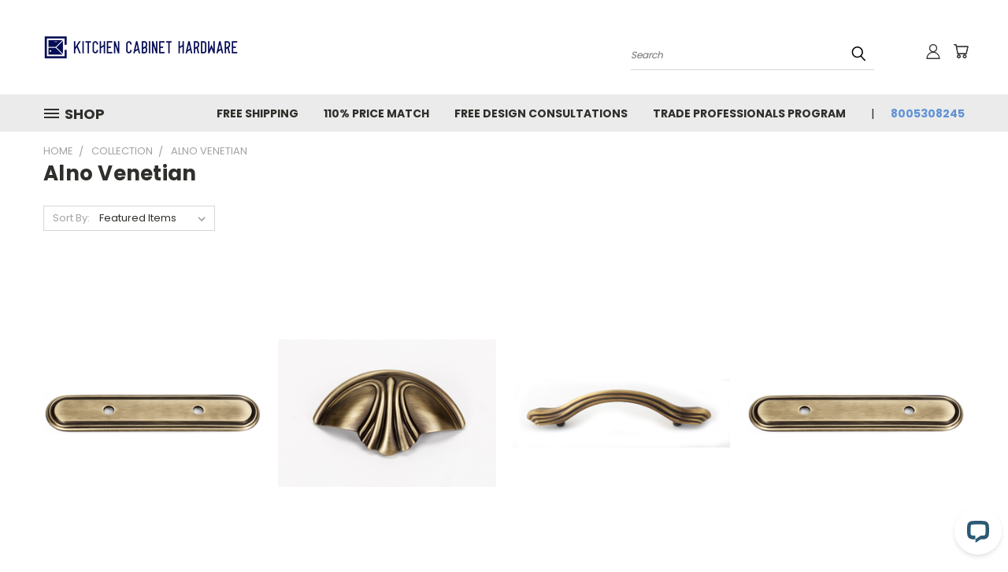

--- FILE ---
content_type: text/css; charset=UTF-8
request_url: https://cdn11.bigcommerce.com/s-giwdmjpzr7/stencil/3fa004f0-1241-013c-4a9e-0e96d46f9979/e/d02b69d0-1241-013c-9000-3ad1b604ab79/css/custom-4075cc70-1241-013c-4a9e-0e96d46f9979.css
body_size: 130
content:
.bordered{border-collapse:collapse;border-spacing:5;padding:5px;min-width:200px;margin-bottom:15px;max-width:100%;font-size:14px;font-weight:400;border-radius:6px;box-shadow:0 1px 1px #ccc}.bordered caption{caption-side:top;text-align:center}.bordered tr:hover{background:#f5fcff;transition:all .1s ease-in-out;font-size:15px;font-weight:500}.bordered td{border-top:1px solid #ccc;padding:6px;text-align:left}.bordered th{border-left:none;padding:6px;text-align:left;font-size:12px;font-weight:600}.bordered th:first-child{border-radius:6px 0 0 0}.bordered th:last-child{border-radius:0 6px 0 0}.bordered thead{padding:5px;text-align:left;font-size:12px;font-weight:400;color:#2023b4;background-color:#f5fcff;background-image:linear-gradient(top,#cfd4ed,#f5fcff);box-shadow:0 1px 0 rgba(255,255,255,.8) inset;border-top:none;text-shadow:0 1px 0 rgba(255,255,255,.5)}.bordered td:first-child{border-left:none;font-size:12px;font-weight:600}.bordered thead:first-child{border-left:none;border-radius:6px 0 0 0}.bordered thead:last-child{border-radius:0 6px 0 0}.bordered thead:only-child{border-radius:6px 6px 0 0}.bordered tr:last-child td:first-child{border-radius:0 0 0 6px}.bordered tr:last-child td:last-child{border-radius:0 0 6px 0}.bordered tfoot{color:red;border-bottom:none}#SpecialText{padding:5px;text-align:center;border:1px dotted none;border-style:dotted solid dotted;border-radius:600px;background-color:#dcf4ff;font-size:16px;font-weight:600;font-style:italic;color:#2a5973;animation-name:SwitchSpecialTextFormat;animation-duration:3s;animation-iteration-count:infinite}#SpecialTextHead{padding:5px;text-align:center;font-size:20px;font-weight:600;font-style:italic;color:#12797d}#SpecialTextFooter{text-decoration:underline;padding:5px;text-align:center;font-size:20px;font-weight:600;font-style:bold;color:#12d37d}

--- FILE ---
content_type: application/javascript; charset=UTF-8
request_url: https://api.livechatinc.com/v3.6/customer/action/get_dynamic_configuration?x-region=us-south1&license_id=7199491&client_id=c5e4f61e1a6c3b1521b541bc5c5a2ac5&url=https%3A%2F%2Fwww.kitchencabinethardware.com%2Fcollection%2Falno-venetian%2F&channel_type=code&implementation_type=BigCommerce&jsonp=__j2eyygd1lyj
body_size: 265
content:
__j2eyygd1lyj({"organization_id":"8a6c6908-f575-4625-ae30-b2359c7db388","livechat_active":true,"livechat":{"group_id":1,"client_limit_exceeded":false,"domain_allowed":true,"online_group_ids":[0,1],"config_version":"4245.0.104.846.167.293.118.104.143.104.114.112.1","localization_version":"4940c52ca0caf914a8b155bf4411bbe5_791c6ddad4c2f27c28c10ffa29197651","language":"en"},"default_widget":"livechat"});

--- FILE ---
content_type: application/javascript; charset=utf-8
request_url: https://searchanise-ef84.kxcdn.com/preload_data.3R7X5Y8x9u.js
body_size: 6034
content:
window.Searchanise.preloadedSuggestions=['cabinet pulls','kitchen pulls','brushed nickel cabinet hardware','back plates','notting hill','bronze 6 pulls','cabinet hardware','copper cabinet','drawer pulls','brass pulls','polished brass cabinet pulls','brushed nickel pulls','cabinet knobs','jeffrey alexander','berenson hardware','kitchen cabinet hinges','3 inch pull','cabinet knobs 3/4 projection','cup pull','chrome handles','knobs glass','knob backplates','cabinet pulls chrome','knobs large','cup pulls','modern brass cabinet knobs','amerock pulls and handles','kitchen appliance hardware','edgar berebi','4 black pulls','appliance pull polished nickel','amerock knob','liberty hardware bronze','cabinet cup pull','flat black pull handle for cabinet','brushed nickel cabinet hardware 5','gun metal','black nickel','polished brass','antique brass cabinet knobs','appliance pull','flat black knobs and pulls','gold finish','knob backplate','white pulls','bronze backplate','carpe diem','pull 3 & 96mm cc','pulls glass','black cabinet handles','round back plate','closet rod','cabinet pull','2 1/2 kitchen cabinet pulls','finger pull','oval knob','towel bars','coat hook','towel bar','edge pulls','rubbed oil bronze knobs','brass pull/handle','contemporary kitchen cabinet hardware','backplates 3 c to c','iron knob','bronze knobs round','round knobs','black knobs and pulls','switch plates','antique copper','liberty bar pull','cabinet pulls bronze 96 mm cc','stone mill pull','top knobs serene','kitchen cabinet pull brushed nickel','two tone kitchen cabinet pulls','t bar pull square','rubbed oil bronze knob','flat black pull handle cabinet','kitchen cabinets pulls','polished nickel handle with square','3 inch cabinet pulls','corner door hardware','belwith cabinet pulls','venetian bronze','black matt hardware kitchen pulls','wood pulls','belwith-keeler sinclair','hickory collection product','dark finish pulls','decorative hook','richelieu pulls','drawer pull','back plate','edgar berebi crystal belleview','anne at home towel','top knobs','5 drawer pulls','magnetic catch','3 inch hole to hole','round vintage knob','rustic knob','glass cabinet knobs','adjustable cabinet pull','top knobs modern metro','cottage collection','copper pull','french knob','brass backplates','drawer knobs','3.5 cabinet pulls','cabinet backplates','custom towel bars','drawer slides','96 mm center to center drawer pulls','brushed black nickel','pulls brushed nickel','black pulls','edgar berebi switch','antique brass','liberty classic knob','patina rouge','6 in center to center drawer pulls','toilet paper holder','german bronze','lazy susans','jaye design','bathroom hardware pull','cabinet pulls chrome and gold','tuscany pull','kitchen cabinet knobs','affinity black knob','3/4 inch knobs','pewter pulls','pulls 3 3/4 black','door and drawer pulls','brushed gold hardware handles','stone mill','brass cabinet pull','h hinges','pulls pewter','self closing hinges','knobs and pulls black nickel','porcelain knobs','kitchen pantry organizer','lazy susan pie','square backplate','wall plates','handles brushed brass','hinges replacement','front brackets','top knobs serene pull','brushed nickel cabinet knob with back plate','gold cup pulls','zephyr collection','rev-a-shelf lazy','wall hooks','drawer front','nickel satin cabinet pulls','square knob','4 inch center-to-center','cabinet hinges','iron handle','natures splendor','satin nickel kitchen cabinet knobs','square knobs','brushed nickel round knobs','backplate pulls','1 3/8 matte black knob','liberty cabinet hardware','sink base cabinet','alno knobs','dark-oiled bronze cabinet','gold cabinet pulls','nickel knobs','nickel pull','edge pull','flower knobs','black nickel vibed','brushed satin backplate','hardware backplates','bathroom vanity cultured blue','solid brass appliance pulls','black matt hardware','oiled bronze','rubbed bronze','black knobs','kitchen cabinet pull 3','kitchen sink','slide out tray dividers','oil rubbed bronze back plate','knob with back plate','recessed pull','mm steel bar pull','dakota appliance pull','pewter switchplate','liberty bar pull stainless steel','alno 8 pull','antique copper rustic','antique nickel backplate','3 to 3 inch','amerock hinge','distressed antique silver','black straight','rev a shelf pantry','tuscany collection','serene lily','non mortise hinges','t handle','contemporary brushed satin backplates','polished nickel open pull','pull 3"cc polished brass','oil rubbed bronze cabinet knob back plate','double towel bars 20','alno charlie','manor house','floral cabinet knobs','64mm cabinet pulls','black kitchen pulls','drawer slides has','hampton pull 8401','schaub hardware','chrome bamboo cabinet pulls','black cup pulls','kitchen knobs','knobs flat black','handle matte black 5 french country','matte black cup pulls','sanctuary arched pulls','3 to 3 inch centers','modern brass cabinet pulls','3"satin drawer pull','3 edge pull','pull copper','polished chrome backplate 4','matte black 5 french country','transcend knob bronz','organizer drawer','belwith hinge','weave knob','come pulls','leather pull','7/8 inch knob','door pulls','walnut knobs','brushed bronze pulls','soft close hinges','amerock 3 oil-rubbed bronze pull','face frame hinges','kitchen knobs with round back plates','large black knobs','cabinet knob','amerock blythe','aquila knob','finger pulls','lazy susan pie 24','cabinet latches','drawer inserts','verona bronze','top knob','plate tier hardware','manor house collection','atlas knob','mercer holland','t bar pull','knife drawer','oakley cabinet','pulls champagne bronze','bottom slide-in/slide-out','cabinet doors','vintage cabinet hinge','24 diameter pie cut','crystal knob','transitional rectangular knob','brass hardware','rev a shelf','cobalt kitchen pulls','uptown appeal hardware','hampton pulls 8370','drawer ring pulls','bathroom vanity','white drawer pulls','mandalay collection','kitchen knobs with back plates','kitchen top knobs hopewell','kitchen knobs brass','rail mount hinges','3/4 inch overlay self closing','gold cabinet','somerset mushroom','cabinet handles','belwith keeler cambridge','keeler cup','black brass','forged knob','bronze knobs','leaf cabinet pull/handle','cabinet door','old cabinet hinges','cabinet hinge plate','belwith-keeler channel','valet pin','bamboo cabinet knob','drawer front brackets','lazy susan','4 inch backplates','top knobs 7','backplate for knobs','cabinets door','bamboo pulls','black knob','s hooks','round knob black matt','6 inch drawer pulls','tie rack','crystal knob black','anne at home sonnet','cream knobs','top knobs sanctuary nickel','amerock cabinet hinges','black pull 3 1/2','belwith cabinet pulls dark antique','honey bronze','rustic appliance pull','amwell pull','black and gold kitchen pulls and knobs','candler towel','hold front panel','mixed material knobs','ceramic knobs','high hardware','liberty pull brass','green marble','alno unlacquered brass pull','square copper','sanctuary linear pull','3/4 oil rubbed bronze','elements satin brass','oil rubbed bronze closet rod','henderson knob','polished chrome backplate 4 cabinet knob','cooper pull','rust towel bar','cabinet knobs 3/4','double towel bars 22','cabinet pulls bronze','elevate verona pulls','amerock westerly','atlas homewares off center pulls','nature\'s splendor','knife rods','magnetic knife','pull half circle','aqua kitchen pulls','blue cabinet handles','transcend contour 3 3/4','hanging rod','9 pulls black','aged bronze back plate','4 inch bronze with copper cabinet pull','sietto affinity','black matte drawer pulls','sanctuary oval backplate','anne at home corinthia','dull antique brass','lily pull','shoe fence','knurled pull','blum soft-close 110','pull 4.5 centers','spice rack','7 inch drawer pull','pennington bar','sietto fusion','pot and pan organizer','18 glass bathroom shelf','amerock esquire','style cents','brass and nickel pulls for kitchen cabinets','nickel cabinet hardware','adjustable drawer pull','chareau r tk321hb','18 in pull','drawer pulls black','walnut and metal hardware','black and gold','white knob','hampton pull 8370','black matte square handles','regents park ormond pulls','lennox black pulls','top knobs arendal','architectural double','mid century modern drawer pulls','nouveau square pulls','3 1/2in center-to-center','light brass pulls','wardrobe lift','alno a252-38','black kitchen cabinet hardware','flush handle','4 inch knob backplates','295 mm pulls','4-1/4 center to center','bronze bow pulls','oil rubbed bronze cabinet knobs','24 cabinet pull','whittier pull','atlas homewares','schaub and company nature','belwith knobs','tuscany collection pewter','t bar cabinet knobs','transcend knob honey','sanctuary oval backplate tpk-tk60tb','3 inch solid brass','marble knob','panel filler','gold crystal knob','white shell','blum soft-close hinges','modernist right pull 3 cc','black hardware','wave pull','fiore collection','affinity black knob brass','liberty champagne bronze','spoon pulls','flower cabinet knobs','hampton pulls 8401','sweetbriar lane','tip out tray set','transcend knob umbrio','hickory hardware','kinney pull','mission pull','tray divider','cabinet door black hardware','edgar hampton knob','cabinet hammered knob','ceramic pulls','newport pull','victoria knob polished nickel','carbon handles','black hinges','chautauqua pulls','chrome knob backplate','knurled bar','louis xv knobs','jeffrey alexander 18','drawer slide plastic','fairfax pull','brushed hardware','jeffrey alexander lenoir','fleur de lis knob','vintage white','kitchen door','closet rod 1-5/16 round','jeffrey alexander duval','rail bracket','contemporary bronze pulls','3 bravo edge pull','7.5 brass pull','black metal','regents park 4 pull','satin rose gold','9 adjustable pulls','nickel knobs square','affinity black satin nickel','kitchen cabinet hardware pulls 2 1/2','affinity black satin brass','liberty kitchen cabinet','brushed gold','kitchen cabinet hardware','ribbon & reed','heritage cabinet pull bronze mm','waste can','argyle pull','wave small knob satin nickel','kenner mushroom','birdcage pulls','kite collection','sullivan 752-160mb','contemporary pull bronze','elevate pull verona bronze','elevate knob verona bronze 2096-40vb-p','23 soft close','carpe diem knob','amerock rochdale','contemporary cabinet pulls','backplates 3 1/2 center','fontana transitional','house numbers','notting hill saddle worth knob','notting hill saddle pull','clear plastic knobs','winsome cabinet pull','winsome 10 cabinet pull','winsome 18 appliance pull','barrington edgewater','brass knob','oval 3 inch center backplate','oval 3 inch center backplates','amerock bp37370g10 satin nickel cabinet pull','brass door knocker','candler arch pull antique silver','soft face frame hinge','30 appliance pull','kane cabinet pull','weathered nickel cabinet','two tone pulls','sanctuary half circle','stature cabinet pull','belwith keeler corsa','amerock forgings collection wrought iron handle','richelieu square knobs antique nickel','black handles','utensil cabinet handle','alno style cents','rear drawer brackets','copper drawer pulls','trash pull','11 x 4 back plate','kitchen cabinet hardware pulls','element draw knob','transitional brushed antique copper pull','colonial pulls','128/188mm bar pull','refrigerator pulls','mirror knobs','drawer roller bracket','everitt appliance pull 12 a988','pull 4 and 3-3/4','steam punk','towel rack','alno a1033','cabinet knob 4 inches polished chrome','self closing overlay hinge','instructions alignment/mounting','brown bars in','blind storage','top knobs m1156','ane handles','trash can hardware top mount','knobs for dark cabinets','pull 30 inch','golfer knob','bar pull','hinge plate cabinet','colonial bronze cabinet hardware','door back plate','15 inch drawer pull','lazy susan brackets','interior dimensions','atlas homewares victoria','tableau polished nickel 3 square pull','shelf clip','4 inch stainless','channel 192mm','sanctuary oval back plate','stainless steel copper','grace kent','arched pulls 3 3/4 black','tuscany collection d pull','drawer cup pulls','sweetbriar lane pull brushed nickel','knobs sea','dc cabinet','cabinet bar pulls','best cellar knob','white ceramic','contour pull 5 1/16','replacement hinges','chrome cabinet 24','door handles','b 077958 bgb','blue soap dish','dee pull','decorative hinge','cancel order','corner reach','wine shelf','cabinet knob backplate 4 inches','hawthorne cabinet pull','gold and knobs','vanity cabinet pullout','beige knobs','textured round cabinet knobs','also knobs','2 stainless canister','trash pullout','alno a8440-sn','serene kara','celtic weave','key knobs with','amerock blythe 96 mm','3-1/2 centers rustique ringed rigid pull','caramel bronze','somerset black iron','green knobs','no wiggle','kitchen pulls up pulls','liberty hardware','pull cup style 1 1/4','beaded pull nickel','modern kitchen cabinet hardware','vertical bail','bar handles','giverny pull','rosette screws','where are you','polished nickel sullivan','house number','wooden pulls','rev a shelf 5758-14-cr','southwest lodge','knobs with a back plate','tk3154 hb','with twists','corner cabinet','oil inset','bakeware storage','pull down rod polished chrome','european pulls','rectangle pulls','inch center','richelieu satin nickel cabinet','3 inch williamsburg pull','aquila art glass','blind corner hinge','cabinet knobs 3/434','style selection','center pull with backplate','kayden knob','elements kingsport','open square','1-3/4 inch diameter vale knob','stainless steel handle','to knob kinney flat black knob 1 1/8','white seahorse/starfish','atlas homewares white edge pull','pull out spice rack hardware','strike plate','belwith cabinet hinge offset','amerock arrondi','edgar berebi hyde park','clothes rod','sanctuary oval backplate tpk-tk6','white nautilus','cabinet cabinet door replacement','belwith keeler leather','false panel','drawer pulls 3 1/2 center','frog knobs','two tone','brass button pull','aged twig','antique rose gold pull','larger size of','sliding door','pull-out compost','celtic knobs','jeffrey alexander belcastel','cc m1690','dakota charlotte appliance pull 18 inch bronze','99mm pull','black drawer pulls','brushed ring hardware','mercer oculus','8 inch cabinet pull','drawer bracket','antique copper hinges','quilted knob 1 1/4 inch ash gray','corsa pull','clarence knob','brushed nickel cabinet hinges','center closet support','alno mount','pot rack','rose flower','rev a shelf spice pull out base','altair collection pull 3','exeter pull ash gray','art nouveau','wtcd 36hsc-1','pullout spice rack','nested cutlery drawer','brushed nickel t bar','round knob','bar pulls top knobs 3','offset h hinges','white whistle knob','tuscany collection antique pewter','aged bronze back plates','kitchen cabinet pulls bronze swirl\'z','on the wing knob','wire pulls','3 1/2 in handle','belwith keeler','bass knob','5 back plate wit 3"center','door hardware plate','bathroom hardware','jeffrey alexander 286-224','storage with style blind storage','sea glass','somerset arendal pull','drawer knobs gold','matte black pulls','delta towel','small appliance','silver vertical handles','monument cabinet pull','liberty vertical bail','double towel bar','20 drawer slides','dinnerware storage','brass black','knife drawer organizers','edge pul','door hinge','pilaster kit','wine racks','elements stanton','bradbury knob','rev-a-shelf 5wb1-2122cr','blind corner','atlas homewares spa','nantucket pull','white starfish','door hardware','order number','wall cabinets','lynwood kentfield pull 7 9/16 inch','bi fold door hardware','drawer rear mounting bracket','prairie tulips knob antique','white seahorse','somerset melon pull','3 inch solid brass drawer pull','prairie tulips','polished bras door knob','belwith zephyr','vanity shelf','vale knob 3 dia','bl the','brushed nickel','transcend knob','r knob','two tone kitchen pulls','contour pull honey bronze','4-1/2 drawer pull','15 vanity pull out','transcend contour','blue glass cabinet knob antique brass finish','cast iron pulls','drawer slide rear bracket','compost bin','cabinet door replacement','cabinet bar handles','tuscany d-pull','glass kitchen knobs','liberty bar pull brass','green and bronze handles','stainless steel t knob','ellis davenport','ash gray','pull 3-3/4 brushed sn','pull down shelf','natural twig','kitchen cabinet pull nickel','berenson art nouveau','weathered nickel inch handles','bridges pull','ball top knob','2 gang outlet cover black','sanctuary oval backplate tpk-tk60','tuscany collection d pull antique pewter','toulouse pull','fiore 1-1/4 knob','plates for pulls','closet rod open closet bracket','paper towel holder','blum soft-close','9 inches handle','drawer knob','grace kent pulls','steel canister','wine bottle rack','alno a815-14p-pc','hammered chrome','delta towel ring','baking sheet storage','keeler brownstone appliance pull','chrome mixer lift','silver single cabinet pulls','triple switch','asbury mushroom','drawer rail hardware','black and bras drawer pulls','somerset cup pull','bronze back plates','4 x 3 inch williamsburg pull','signature hardware','pineapple pulls','black and chrome','glass beach','somerset finial','berebi cambridge','mixed material handles','kitchen cabinet handles','false panels','inset hinge','kitchen pulls liberty','drawer rail bracket','rev a shelf pull-down','draw mounting bracket','amerock granby','contour pull 3 3/4','leafy carrot','hampton knob 7788','picture pull','6 back plate','pulls inset','silver cabinet pulls','gold-toned finish','polished nickel handle with square bases','edge door','knuckle pull','white statuary','pull back plate','contemporary bronze','matte black kitchen cabinet door handles','aged brass','barrington channing','mortise butt hinge','tk 796bsn','richelieu hardware tichester collection','diamond knob','pull cup 1 1/4','switch cover','offset hinge','kitchen cabinet pulls brushed nicke','somerset ii mushroom knob','kitchen cabinet brushed','polished nickel pull/handle','10 adjustable pulls','round scar plate','pendant pulls','3 3/4 asian pulls','corner cabinet hinge','lucite and brass hardware','liberty 1/2 centers','tuscany collection d pull dark','pull out vanity','craftsman pull','crest cabinet pulls black','slide drawer rear brackets','reserve pull','style selection cabinet','anne at home smith 4 pull','mother of pearl','kitchen cabinet pulls bronze','barrington channing pull','fiore pull a1476','brown handles 9','collection product','amerock riva','themed pulls','kitchen cabinet pull','dark handles 4 inch','drawer rings','touch of spring','tableau polished nickel 3','new elements to','3"drawer pull','elara cabinet pull satin bronze','sietto p-221-orb','spectrum pu','kitchen cabinet brackets','transcend contour pull 5/16','jeffrey alexander cordova','insert ko18-b21','amerock crawford','white knobs','wrap hinges','nouveau iii','door pull','leyton 6 oil rubbed bronze','more like this','weathered nickel 3 inch handles','mayfair pull','tee knob','rocky mountain','6 cabinet pulls','door interior door','brushed cabinet','sinclaire matte black','tray dividers','serene kara 5','t shape knob','free delivery','aspen flat','campaign rope backplate','amerock vasari','slide mounting bracket','black southwest','handles for kitchen cabinets','footed pulls','high tray hardware','amwell appliance 30','porcelain handles','closet rod brushed nickel','rev-a-shelf slides','nouveau ii rung pull 12','richelieu nickel','black pull','schaub siena','door knobs','also 8 pull','2in center to center drawer pull','1-5/16 closet rod','appliance lift','9.5 cabinet pulls','black and brass draw pulls','mixed material','t bar knobs','7 inch gold door cabinet','tray divider polish chrome','hickory hardware 18','30mm knob','stainless steel pull 9 inches','gold tone finish','oil rubbed bronze','3 brushed nickel arched pulls','glass crystal cabinet knobs'];